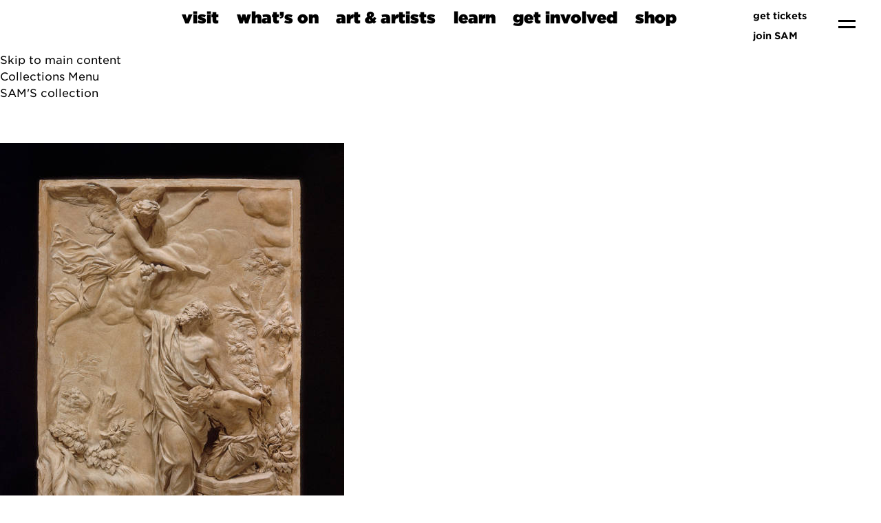

--- FILE ---
content_type: text/javascript
request_url: https://www.seattleartmuseum.org/assets/js/modal.js
body_size: 703
content:
document.addEventListener('DOMContentLoaded', () => {
    // Functions to open and close a modal
    function openModal($el) {
      $el.classList.add('is-active');
      window.location.hash = $el.id;
    }

    const cleanupModal = (event) => {
      var modalElement = event.target.parentElement;
      if(modalElement.classList.contains('is-closing')) {
        modalElement.classList.remove('is-closing');
        modalElement.classList.remove('is-active');
        modalElement.removeEventListener('animationend', cleanupModal);
      }
    };
  
    function closeModal($el) {
      $el.classList.add('is-closing');
      $el.addEventListener('animationend', cleanupModal);
      // Remove hash from URL
      history.pushState("", document.title, window.location.pathname + window.location.search);
    }
  
    function closeAllModals() {
      (document.querySelectorAll('.modal') || []).forEach(($modal) => {
        // close everything right away and clean up any closing
        $modal.classList.remove('is-active');
        $modal.classList.remove('is-closing');
      });
    }
  
    // Add a click event on buttons to open a specific modal
    (document.querySelectorAll('.js-modal-trigger') || []).forEach(($trigger) => {
      const modal = $trigger.dataset.target;
      const $target = document.getElementById(modal);
  
      $trigger.addEventListener('click', () => {
        openModal($target);
      });
    });
  
    // Add a click event on various child elements to close the parent modal
    (document.querySelectorAll('.modal-background, .modal-close, .modal-card-head .delete, .modal-card-foot .button') || []).forEach(($close) => {
      const $target = $close.closest('.modal');
  
      $close.addEventListener('click', () => {
        closeModal($target);
      });
    });
  
    // Add a keyboard event to close all modals
    document.addEventListener('keydown', (event) => {
      if (event.key === 'Escape') { // Escape key
        closeAllModals();
      }
    });
  });